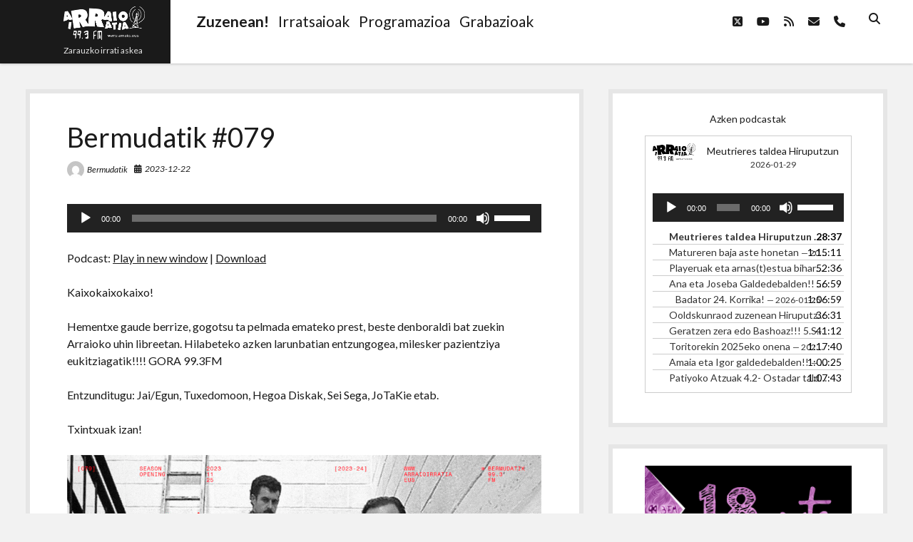

--- FILE ---
content_type: text/html; charset=UTF-8
request_url: https://www.arraio.eus/2023/12/bermudatik-079/
body_size: 12821
content:
<!DOCTYPE html>

<html lang="eu">

<head>
	<title>Bermudatik #079 &#8211; Arraio Irratia 99.3 FM</title>
<script type="text/javascript">
/* <![CDATA[ */
window.koko_analytics = {"url":"https:\/\/www.arraio.eus\/koko-analytics-collect.php","site_url":"https:\/\/www.arraio.eus","post_id":18424,"use_cookie":1,"cookie_path":"\/"};
/* ]]> */
</script>
<meta name='robots' content='max-image-preview:large' />
	<style>img:is([sizes="auto" i], [sizes^="auto," i]) { contain-intrinsic-size: 3000px 1500px }</style>
	<meta charset="UTF-8" />
<meta name="viewport" content="width=device-width, initial-scale=1" />
<meta name="template" content="Shift 1.26" />
<link rel='dns-prefetch' href='//fonts.googleapis.com' />
		<!-- This site uses the Google Analytics by MonsterInsights plugin v9.5.3 - Using Analytics tracking - https://www.monsterinsights.com/ -->
		<!-- Note: MonsterInsights is not currently configured on this site. The site owner needs to authenticate with Google Analytics in the MonsterInsights settings panel. -->
					<!-- No tracking code set -->
				<!-- / Google Analytics by MonsterInsights -->
		<script type="text/javascript">
/* <![CDATA[ */
window._wpemojiSettings = {"baseUrl":"https:\/\/s.w.org\/images\/core\/emoji\/16.0.1\/72x72\/","ext":".png","svgUrl":"https:\/\/s.w.org\/images\/core\/emoji\/16.0.1\/svg\/","svgExt":".svg","source":{"concatemoji":"https:\/\/www.arraio.eus\/wp-includes\/js\/wp-emoji-release.min.js?ver=6.8.3"}};
/*! This file is auto-generated */
!function(s,n){var o,i,e;function c(e){try{var t={supportTests:e,timestamp:(new Date).valueOf()};sessionStorage.setItem(o,JSON.stringify(t))}catch(e){}}function p(e,t,n){e.clearRect(0,0,e.canvas.width,e.canvas.height),e.fillText(t,0,0);var t=new Uint32Array(e.getImageData(0,0,e.canvas.width,e.canvas.height).data),a=(e.clearRect(0,0,e.canvas.width,e.canvas.height),e.fillText(n,0,0),new Uint32Array(e.getImageData(0,0,e.canvas.width,e.canvas.height).data));return t.every(function(e,t){return e===a[t]})}function u(e,t){e.clearRect(0,0,e.canvas.width,e.canvas.height),e.fillText(t,0,0);for(var n=e.getImageData(16,16,1,1),a=0;a<n.data.length;a++)if(0!==n.data[a])return!1;return!0}function f(e,t,n,a){switch(t){case"flag":return n(e,"\ud83c\udff3\ufe0f\u200d\u26a7\ufe0f","\ud83c\udff3\ufe0f\u200b\u26a7\ufe0f")?!1:!n(e,"\ud83c\udde8\ud83c\uddf6","\ud83c\udde8\u200b\ud83c\uddf6")&&!n(e,"\ud83c\udff4\udb40\udc67\udb40\udc62\udb40\udc65\udb40\udc6e\udb40\udc67\udb40\udc7f","\ud83c\udff4\u200b\udb40\udc67\u200b\udb40\udc62\u200b\udb40\udc65\u200b\udb40\udc6e\u200b\udb40\udc67\u200b\udb40\udc7f");case"emoji":return!a(e,"\ud83e\udedf")}return!1}function g(e,t,n,a){var r="undefined"!=typeof WorkerGlobalScope&&self instanceof WorkerGlobalScope?new OffscreenCanvas(300,150):s.createElement("canvas"),o=r.getContext("2d",{willReadFrequently:!0}),i=(o.textBaseline="top",o.font="600 32px Arial",{});return e.forEach(function(e){i[e]=t(o,e,n,a)}),i}function t(e){var t=s.createElement("script");t.src=e,t.defer=!0,s.head.appendChild(t)}"undefined"!=typeof Promise&&(o="wpEmojiSettingsSupports",i=["flag","emoji"],n.supports={everything:!0,everythingExceptFlag:!0},e=new Promise(function(e){s.addEventListener("DOMContentLoaded",e,{once:!0})}),new Promise(function(t){var n=function(){try{var e=JSON.parse(sessionStorage.getItem(o));if("object"==typeof e&&"number"==typeof e.timestamp&&(new Date).valueOf()<e.timestamp+604800&&"object"==typeof e.supportTests)return e.supportTests}catch(e){}return null}();if(!n){if("undefined"!=typeof Worker&&"undefined"!=typeof OffscreenCanvas&&"undefined"!=typeof URL&&URL.createObjectURL&&"undefined"!=typeof Blob)try{var e="postMessage("+g.toString()+"("+[JSON.stringify(i),f.toString(),p.toString(),u.toString()].join(",")+"));",a=new Blob([e],{type:"text/javascript"}),r=new Worker(URL.createObjectURL(a),{name:"wpTestEmojiSupports"});return void(r.onmessage=function(e){c(n=e.data),r.terminate(),t(n)})}catch(e){}c(n=g(i,f,p,u))}t(n)}).then(function(e){for(var t in e)n.supports[t]=e[t],n.supports.everything=n.supports.everything&&n.supports[t],"flag"!==t&&(n.supports.everythingExceptFlag=n.supports.everythingExceptFlag&&n.supports[t]);n.supports.everythingExceptFlag=n.supports.everythingExceptFlag&&!n.supports.flag,n.DOMReady=!1,n.readyCallback=function(){n.DOMReady=!0}}).then(function(){return e}).then(function(){var e;n.supports.everything||(n.readyCallback(),(e=n.source||{}).concatemoji?t(e.concatemoji):e.wpemoji&&e.twemoji&&(t(e.twemoji),t(e.wpemoji)))}))}((window,document),window._wpemojiSettings);
/* ]]> */
</script>
<link rel='stylesheet' id='gstwitter-vendors-css-css' href='https://www.arraio.eus/wp-content/plugins/feeds-of-twitter/assets/css/gstw_vendors.min.css?ver=1.2.1' type='text/css' media='all' />
<link rel='stylesheet' id='gs_twitter_csutom_css-css' href='https://www.arraio.eus/wp-content/plugins/feeds-of-twitter/assets/css/gs-twitter-custom.css?ver=1.2.1' type='text/css' media='all' />
<style id='wp-emoji-styles-inline-css' type='text/css'>

	img.wp-smiley, img.emoji {
		display: inline !important;
		border: none !important;
		box-shadow: none !important;
		height: 1em !important;
		width: 1em !important;
		margin: 0 0.07em !important;
		vertical-align: -0.1em !important;
		background: none !important;
		padding: 0 !important;
	}
</style>
<link rel='stylesheet' id='wp-block-library-css' href='https://www.arraio.eus/wp-includes/css/dist/block-library/style.min.css?ver=6.8.3' type='text/css' media='all' />
<style id='classic-theme-styles-inline-css' type='text/css'>
/*! This file is auto-generated */
.wp-block-button__link{color:#fff;background-color:#32373c;border-radius:9999px;box-shadow:none;text-decoration:none;padding:calc(.667em + 2px) calc(1.333em + 2px);font-size:1.125em}.wp-block-file__button{background:#32373c;color:#fff;text-decoration:none}
</style>
<style id='powerpress-player-block-style-inline-css' type='text/css'>


</style>
<style id='global-styles-inline-css' type='text/css'>
:root{--wp--preset--aspect-ratio--square: 1;--wp--preset--aspect-ratio--4-3: 4/3;--wp--preset--aspect-ratio--3-4: 3/4;--wp--preset--aspect-ratio--3-2: 3/2;--wp--preset--aspect-ratio--2-3: 2/3;--wp--preset--aspect-ratio--16-9: 16/9;--wp--preset--aspect-ratio--9-16: 9/16;--wp--preset--color--black: #000000;--wp--preset--color--cyan-bluish-gray: #abb8c3;--wp--preset--color--white: #ffffff;--wp--preset--color--pale-pink: #f78da7;--wp--preset--color--vivid-red: #cf2e2e;--wp--preset--color--luminous-vivid-orange: #ff6900;--wp--preset--color--luminous-vivid-amber: #fcb900;--wp--preset--color--light-green-cyan: #7bdcb5;--wp--preset--color--vivid-green-cyan: #00d084;--wp--preset--color--pale-cyan-blue: #8ed1fc;--wp--preset--color--vivid-cyan-blue: #0693e3;--wp--preset--color--vivid-purple: #9b51e0;--wp--preset--gradient--vivid-cyan-blue-to-vivid-purple: linear-gradient(135deg,rgba(6,147,227,1) 0%,rgb(155,81,224) 100%);--wp--preset--gradient--light-green-cyan-to-vivid-green-cyan: linear-gradient(135deg,rgb(122,220,180) 0%,rgb(0,208,130) 100%);--wp--preset--gradient--luminous-vivid-amber-to-luminous-vivid-orange: linear-gradient(135deg,rgba(252,185,0,1) 0%,rgba(255,105,0,1) 100%);--wp--preset--gradient--luminous-vivid-orange-to-vivid-red: linear-gradient(135deg,rgba(255,105,0,1) 0%,rgb(207,46,46) 100%);--wp--preset--gradient--very-light-gray-to-cyan-bluish-gray: linear-gradient(135deg,rgb(238,238,238) 0%,rgb(169,184,195) 100%);--wp--preset--gradient--cool-to-warm-spectrum: linear-gradient(135deg,rgb(74,234,220) 0%,rgb(151,120,209) 20%,rgb(207,42,186) 40%,rgb(238,44,130) 60%,rgb(251,105,98) 80%,rgb(254,248,76) 100%);--wp--preset--gradient--blush-light-purple: linear-gradient(135deg,rgb(255,206,236) 0%,rgb(152,150,240) 100%);--wp--preset--gradient--blush-bordeaux: linear-gradient(135deg,rgb(254,205,165) 0%,rgb(254,45,45) 50%,rgb(107,0,62) 100%);--wp--preset--gradient--luminous-dusk: linear-gradient(135deg,rgb(255,203,112) 0%,rgb(199,81,192) 50%,rgb(65,88,208) 100%);--wp--preset--gradient--pale-ocean: linear-gradient(135deg,rgb(255,245,203) 0%,rgb(182,227,212) 50%,rgb(51,167,181) 100%);--wp--preset--gradient--electric-grass: linear-gradient(135deg,rgb(202,248,128) 0%,rgb(113,206,126) 100%);--wp--preset--gradient--midnight: linear-gradient(135deg,rgb(2,3,129) 0%,rgb(40,116,252) 100%);--wp--preset--font-size--small: 12px;--wp--preset--font-size--medium: 20px;--wp--preset--font-size--large: 28px;--wp--preset--font-size--x-large: 42px;--wp--preset--font-size--regular: 16px;--wp--preset--font-size--larger: 38px;--wp--preset--spacing--20: 0.44rem;--wp--preset--spacing--30: 0.67rem;--wp--preset--spacing--40: 1rem;--wp--preset--spacing--50: 1.5rem;--wp--preset--spacing--60: 2.25rem;--wp--preset--spacing--70: 3.38rem;--wp--preset--spacing--80: 5.06rem;--wp--preset--shadow--natural: 6px 6px 9px rgba(0, 0, 0, 0.2);--wp--preset--shadow--deep: 12px 12px 50px rgba(0, 0, 0, 0.4);--wp--preset--shadow--sharp: 6px 6px 0px rgba(0, 0, 0, 0.2);--wp--preset--shadow--outlined: 6px 6px 0px -3px rgba(255, 255, 255, 1), 6px 6px rgba(0, 0, 0, 1);--wp--preset--shadow--crisp: 6px 6px 0px rgba(0, 0, 0, 1);}:where(.is-layout-flex){gap: 0.5em;}:where(.is-layout-grid){gap: 0.5em;}body .is-layout-flex{display: flex;}.is-layout-flex{flex-wrap: wrap;align-items: center;}.is-layout-flex > :is(*, div){margin: 0;}body .is-layout-grid{display: grid;}.is-layout-grid > :is(*, div){margin: 0;}:where(.wp-block-columns.is-layout-flex){gap: 2em;}:where(.wp-block-columns.is-layout-grid){gap: 2em;}:where(.wp-block-post-template.is-layout-flex){gap: 1.25em;}:where(.wp-block-post-template.is-layout-grid){gap: 1.25em;}.has-black-color{color: var(--wp--preset--color--black) !important;}.has-cyan-bluish-gray-color{color: var(--wp--preset--color--cyan-bluish-gray) !important;}.has-white-color{color: var(--wp--preset--color--white) !important;}.has-pale-pink-color{color: var(--wp--preset--color--pale-pink) !important;}.has-vivid-red-color{color: var(--wp--preset--color--vivid-red) !important;}.has-luminous-vivid-orange-color{color: var(--wp--preset--color--luminous-vivid-orange) !important;}.has-luminous-vivid-amber-color{color: var(--wp--preset--color--luminous-vivid-amber) !important;}.has-light-green-cyan-color{color: var(--wp--preset--color--light-green-cyan) !important;}.has-vivid-green-cyan-color{color: var(--wp--preset--color--vivid-green-cyan) !important;}.has-pale-cyan-blue-color{color: var(--wp--preset--color--pale-cyan-blue) !important;}.has-vivid-cyan-blue-color{color: var(--wp--preset--color--vivid-cyan-blue) !important;}.has-vivid-purple-color{color: var(--wp--preset--color--vivid-purple) !important;}.has-black-background-color{background-color: var(--wp--preset--color--black) !important;}.has-cyan-bluish-gray-background-color{background-color: var(--wp--preset--color--cyan-bluish-gray) !important;}.has-white-background-color{background-color: var(--wp--preset--color--white) !important;}.has-pale-pink-background-color{background-color: var(--wp--preset--color--pale-pink) !important;}.has-vivid-red-background-color{background-color: var(--wp--preset--color--vivid-red) !important;}.has-luminous-vivid-orange-background-color{background-color: var(--wp--preset--color--luminous-vivid-orange) !important;}.has-luminous-vivid-amber-background-color{background-color: var(--wp--preset--color--luminous-vivid-amber) !important;}.has-light-green-cyan-background-color{background-color: var(--wp--preset--color--light-green-cyan) !important;}.has-vivid-green-cyan-background-color{background-color: var(--wp--preset--color--vivid-green-cyan) !important;}.has-pale-cyan-blue-background-color{background-color: var(--wp--preset--color--pale-cyan-blue) !important;}.has-vivid-cyan-blue-background-color{background-color: var(--wp--preset--color--vivid-cyan-blue) !important;}.has-vivid-purple-background-color{background-color: var(--wp--preset--color--vivid-purple) !important;}.has-black-border-color{border-color: var(--wp--preset--color--black) !important;}.has-cyan-bluish-gray-border-color{border-color: var(--wp--preset--color--cyan-bluish-gray) !important;}.has-white-border-color{border-color: var(--wp--preset--color--white) !important;}.has-pale-pink-border-color{border-color: var(--wp--preset--color--pale-pink) !important;}.has-vivid-red-border-color{border-color: var(--wp--preset--color--vivid-red) !important;}.has-luminous-vivid-orange-border-color{border-color: var(--wp--preset--color--luminous-vivid-orange) !important;}.has-luminous-vivid-amber-border-color{border-color: var(--wp--preset--color--luminous-vivid-amber) !important;}.has-light-green-cyan-border-color{border-color: var(--wp--preset--color--light-green-cyan) !important;}.has-vivid-green-cyan-border-color{border-color: var(--wp--preset--color--vivid-green-cyan) !important;}.has-pale-cyan-blue-border-color{border-color: var(--wp--preset--color--pale-cyan-blue) !important;}.has-vivid-cyan-blue-border-color{border-color: var(--wp--preset--color--vivid-cyan-blue) !important;}.has-vivid-purple-border-color{border-color: var(--wp--preset--color--vivid-purple) !important;}.has-vivid-cyan-blue-to-vivid-purple-gradient-background{background: var(--wp--preset--gradient--vivid-cyan-blue-to-vivid-purple) !important;}.has-light-green-cyan-to-vivid-green-cyan-gradient-background{background: var(--wp--preset--gradient--light-green-cyan-to-vivid-green-cyan) !important;}.has-luminous-vivid-amber-to-luminous-vivid-orange-gradient-background{background: var(--wp--preset--gradient--luminous-vivid-amber-to-luminous-vivid-orange) !important;}.has-luminous-vivid-orange-to-vivid-red-gradient-background{background: var(--wp--preset--gradient--luminous-vivid-orange-to-vivid-red) !important;}.has-very-light-gray-to-cyan-bluish-gray-gradient-background{background: var(--wp--preset--gradient--very-light-gray-to-cyan-bluish-gray) !important;}.has-cool-to-warm-spectrum-gradient-background{background: var(--wp--preset--gradient--cool-to-warm-spectrum) !important;}.has-blush-light-purple-gradient-background{background: var(--wp--preset--gradient--blush-light-purple) !important;}.has-blush-bordeaux-gradient-background{background: var(--wp--preset--gradient--blush-bordeaux) !important;}.has-luminous-dusk-gradient-background{background: var(--wp--preset--gradient--luminous-dusk) !important;}.has-pale-ocean-gradient-background{background: var(--wp--preset--gradient--pale-ocean) !important;}.has-electric-grass-gradient-background{background: var(--wp--preset--gradient--electric-grass) !important;}.has-midnight-gradient-background{background: var(--wp--preset--gradient--midnight) !important;}.has-small-font-size{font-size: var(--wp--preset--font-size--small) !important;}.has-medium-font-size{font-size: var(--wp--preset--font-size--medium) !important;}.has-large-font-size{font-size: var(--wp--preset--font-size--large) !important;}.has-x-large-font-size{font-size: var(--wp--preset--font-size--x-large) !important;}
:where(.wp-block-post-template.is-layout-flex){gap: 1.25em;}:where(.wp-block-post-template.is-layout-grid){gap: 1.25em;}
:where(.wp-block-columns.is-layout-flex){gap: 2em;}:where(.wp-block-columns.is-layout-grid){gap: 2em;}
:root :where(.wp-block-pullquote){font-size: 1.5em;line-height: 1.6;}
</style>
<link rel='stylesheet' id='ee-simple-file-list-css-css' href='https://www.arraio.eus/wp-content/plugins/simple-file-list/css/styles.css?ver=6.1.14' type='text/css' media='all' />
<link rel='stylesheet' id='ct-shift-google-fonts-css' href='//fonts.googleapis.com/css?family=Lato%3A400%2C400i%2C700%2C900&#038;subset=latin%2Clatin-ext&#038;display=swap&#038;ver=6.8.3' type='text/css' media='all' />
<link rel='stylesheet' id='ct-shift-font-awesome-css' href='https://www.arraio.eus/wp-content/themes/shift/assets/font-awesome/css/all.min.css?ver=6.8.3' type='text/css' media='all' />
<link rel='stylesheet' id='ct-shift-style-css' href='https://www.arraio.eus/wp-content/themes/shift/style.css?ver=6.8.3' type='text/css' media='all' />
<script type="text/javascript" src="https://www.arraio.eus/wp-includes/js/jquery/jquery.min.js?ver=3.7.1" id="jquery-core-js"></script>
<script type="text/javascript" src="https://www.arraio.eus/wp-includes/js/jquery/jquery-migrate.min.js?ver=3.4.1" id="jquery-migrate-js"></script>
<script type="text/javascript" src="https://www.arraio.eus/wp-content/plugins/simple-file-list/js/ee-head.js?ver=6.8.3" id="ee-simple-file-list-js-head-js"></script>
<link rel="https://api.w.org/" href="https://www.arraio.eus/wp-json/" /><link rel="alternate" title="JSON" type="application/json" href="https://www.arraio.eus/wp-json/wp/v2/posts/18424" /><link rel="EditURI" type="application/rsd+xml" title="RSD" href="https://www.arraio.eus/xmlrpc.php?rsd" />
<meta name="generator" content="WordPress 6.8.3" />
<link rel="canonical" href="https://www.arraio.eus/2023/12/bermudatik-079/" />
<link rel='shortlink' href='https://www.arraio.eus/?p=18424' />
<link rel="alternate" title="oEmbed (JSON)" type="application/json+oembed" href="https://www.arraio.eus/wp-json/oembed/1.0/embed?url=https%3A%2F%2Fwww.arraio.eus%2F2023%2F12%2Fbermudatik-079%2F" />
<link rel="alternate" title="oEmbed (XML)" type="text/xml+oembed" href="https://www.arraio.eus/wp-json/oembed/1.0/embed?url=https%3A%2F%2Fwww.arraio.eus%2F2023%2F12%2Fbermudatik-079%2F&#038;format=xml" />
<script type="text/javascript" src="http://www.arraio.eus/wp-content/plugins/ajax-comments/scriptaculous/prototype.js"></script>
<script type="text/javascript" src="http://www.arraio.eus/wp-content/plugins/ajax-comments/scriptaculous/scriptaculous.js"></script>
<script type="text/javascript" src="http://www.arraio.eus/wp-content/plugins/ajax-comments/ajax-comments.php?js"></script>
<script type="text/javascript"><!--

	            function addEvent(elm, evType, fn, useCapture)
	            // addEvent and removeEvent
	            // cross-browser event handling for IE5+,  NS6 and Mozilla
	            // By Scott Andrew
	            {
	              if (elm.addEventListener){
	                  elm.addEventListener(evType, fn, useCapture);
	                  return true;
	              } else if (elm.attachEvent){
	                  var r = elm.attachEvent("on"+evType, fn);
	                  return r;
	              } else {
	                  // alert("Handler could not be removed");
	              }
	            }
	            function externalLinks() {
	             if (!document.getElementsByTagName) return;
	             var anchors = document.getElementsByTagName("a");
				 var newwindows =0;
	             for (var i=0; i<anchors.length; i++) {
	               var anchor = anchors[i];
	               if (anchor.getAttribute("href") && anchor.getAttribute("rel") == "external") {
	                        anchor.setAttribute("target","_blank");
							newwindows++;
					}
	             }
	            }

	            addEvent(window, "load", externalLinks);

	            //-->
	            </script>
	                        <script type="text/javascript"><!--
                                function powerpress_pinw(pinw_url){window.open(pinw_url, 'PowerPressPlayer','toolbar=0,status=0,resizable=1,width=460,height=320');	return false;}
                //-->

                // tabnab protection
                window.addEventListener('load', function () {
                    // make all links have rel="noopener noreferrer"
                    document.querySelectorAll('a[target="_blank"]').forEach(link => {
                        link.setAttribute('rel', 'noopener noreferrer');
                    });
                });
            </script>
            
<link rel="stylesheet" href="https://www.arraio.eus/wp-content/plugins/vimeo-simplegallery/vimeo_simplegallery.css" type="text/css" media="screen" />
<script type="text/javascript"> 
jQuery(document).ready(function($) {
	totalwidth = ($(".vimeo_gallery").width());
	numberdivs = totalwidth/135;
	numberdivs = (numberdivs < 0 ? -1 : 1) * Math.floor(Math.abs(numberdivs))
	spacing = totalwidth - (135*numberdivs);
	$(".vimeo_gallery").css({ 'margin-left' : (spacing/2), 'margin-right' : (spacing/2) });
});
</script>

<!-- WP Youtube Player 1.7 by unijimpe -->
<link rel="icon" href="https://www.arraio.eus/Argazkiak/cropped-web-4-32x32.png" sizes="32x32" />
<link rel="icon" href="https://www.arraio.eus/Argazkiak/cropped-web-4-192x192.png" sizes="192x192" />
<link rel="apple-touch-icon" href="https://www.arraio.eus/Argazkiak/cropped-web-4-180x180.png" />
<meta name="msapplication-TileImage" content="https://www.arraio.eus/Argazkiak/cropped-web-4-270x270.png" />
</head>

<body id="shift" class="wp-singular post-template-default single single-post postid-18424 single-format-standard wp-custom-logo wp-theme-shift full-post">
<a class="skip-content" href="#main">Press &quot;Enter&quot; to skip to content</a>
<div id="overflow-container" class="overflow-container">
			<header class="site-header" id="site-header" role="banner">
		<div class="max-width">
			<div id="title-container" class="title-container has-tagline">
				<div id='site-title' class='site-title'><a href="https://www.arraio.eus/" class="custom-logo-link" rel="home"><img width="114" height="47" src="https://www.arraio.eus/Argazkiak/web-3.png" class="custom-logo" alt="Arraio Irratia 99.3 FM" decoding="async" /></a></div>				<p class="tagline">Zarauzko  irrati  askea</p>			</div>
			<button id="toggle-navigation" class="toggle-navigation" name="toggle-navigation" aria-expanded="false">
				<span class="screen-reader-text">open menu</span>
				<svg width="24px" height="18px" viewBox="0 0 24 18" version="1.1" xmlns="http://www.w3.org/2000/svg" xmlns:xlink="http://www.w3.org/1999/xlink">
				    <g stroke="none" stroke-width="1" fill="none" fill-rule="evenodd">
				        <g transform="translate(-148.000000, -36.000000)" fill="#6B6B6B">
				            <g transform="translate(123.000000, 25.000000)">
				                <g transform="translate(25.000000, 11.000000)">
				                    <rect x="0" y="16" width="24" height="2"></rect>
				                    <rect x="0" y="8" width="24" height="2"></rect>
				                    <rect x="0" y="0" width="24" height="2"></rect>
				                </g>
				            </g>
				        </g>
				    </g>
				</svg>			</button>
			<div id="menu-primary-container" class="menu-primary-container">
				<div class="menu-inner-container">
					<div id="menu-primary" class="menu-container menu-primary" role="navigation">
    <nav class="menu"><ul id="menu-primary-items" class="menu-primary-items"><li id="menu-item-13781" class="menu-item menu-item-type-custom menu-item-object-custom menu-item-13781"><a href="https://irratia.arraio.eus/irratia.ogg"><h2><strong>Zuzenean!</strong></h2></a></li>
<li id="menu-item-13813" class="menu-item menu-item-type-post_type menu-item-object-page menu-item-13813"><a href="https://www.arraio.eus/irratsaioak/"><h2>Irratsaioak</h2></a></li>
<li id="menu-item-13732" class="menu-item menu-item-type-post_type menu-item-object-page menu-item-13732"><a href="https://www.arraio.eus/programazioa/"><h2>Programazioa</h2></a></li>
<li id="menu-item-13883" class="menu-item menu-item-type-post_type menu-item-object-page menu-item-13883"><a href="https://www.arraio.eus/grabaketak-2/"><h2>Grabazioak</h2></a></li>
</ul></nav></div>
					<div class='search-form-container'>
	<button id="search-icon" class="search-icon">
		<i class="fas fa-search"></i>
	</button>
	<form role="search" method="get" class="search-form" action="https://www.arraio.eus/">
		<label class="screen-reader-text">Search</label>
		<input type="search" class="search-field" placeholder="Search..." value="" name="s"
		       title="Search for:" tabindex="-1"/>
	</form>
</div>					<ul class='social-media-icons'><li>					<a class="twitter" target="_blank"
					   href="http://www.twitter.com/arraioirratia">
						<i class="fab fa-square-x-twitter"
						   title="twitter"></i>
						<span class="screen-reader-text">twitter</span>
					</a>
					</li><li>					<a class="youtube" target="_blank"
					   href="https://www.youtube.com/channel/UCvaPYuJJWUMItOd3esibWDA">
						<i class="fab fa-youtube"
						   title="youtube"></i>
						<span class="screen-reader-text">youtube</span>
					</a>
					</li><li>					<a class="rss" target="_blank"
					   href="http://www.arraio.eus/feed/podcast/">
						<i class="fas fa-rss"
						   title="rss"></i>
						<span class="screen-reader-text">rss</span>
					</a>
					</li><li>					<a class="email" target="_blank"
					   href="mailto:inf&#111;&#64;a&#114;&#114;&#97;i&#111;&#46;ne&#116;">
						<i class="fas fa-envelope" title="email"></i>
						<span class="screen-reader-text">email</span>
					</a>
				</li><li>						<a class="phone" target="_blank"
								href="tel:943868183">
							<i class="fas fa-phone"></i>
							<span class="screen-reader-text">phone</span>
						</a>
					</li></ul>				</div>
			</div>
		</div>
	</header>
		<div class="max-width main-max-width">
				<section id="main" class="main" role="main">
			
    <div id="loop-container" class="loop-container">
        <div class="post-18424 post type-post status-publish format-standard hentry category-bermudatik category-irratsaioak entry">
		<article>
		<div class='post-header'>
			<h1 class='post-title'>Bermudatik #079</h1>
			<div class="post-meta">
			<div class="author">
			<img alt='Bermudatik' src='https://secure.gravatar.com/avatar/fb60ad1ceb9bedb18e4140107e87a9a7cff5f22ef55ab0cfce1db7402c56bc89?s=24&#038;d=mm&#038;r=g' srcset='https://secure.gravatar.com/avatar/fb60ad1ceb9bedb18e4140107e87a9a7cff5f22ef55ab0cfce1db7402c56bc89?s=48&#038;d=mm&#038;r=g 2x' class='avatar avatar-24 photo' height='24' width='24' decoding='async'/>			<a href="https://www.arraio.eus/author/bermudatik/">Bermudatik</a>
		</div>
				<div class="date">
			<i class="fas fa-calendar-alt" aria-hidden="true"></i>
			<a class='date' href="https://www.arraio.eus/2023/12/">2023-12-22</a>
		</div>
		</div>		</div>
				<div class="post-content">
						<div class="powerpress_player" id="powerpress_player_4560"><!--[if lt IE 9]><script>document.createElement('audio');</script><![endif]-->
<audio class="wp-audio-shortcode" id="audio-18424-1" preload="none" style="width: 100%;" controls="controls"><source type="audio/ogg" src="https://www.arraio.eus/deskargak/2023/Bermudatik/zazpibederatzi.ogg?_=1" /><a href="https://www.arraio.eus/deskargak/2023/Bermudatik/zazpibederatzi.ogg">https://www.arraio.eus/deskargak/2023/Bermudatik/zazpibederatzi.ogg</a></audio></div><p class="powerpress_links powerpress_links_ogg" style="margin-bottom: 1px !important;">Podcast: <a href="https://www.arraio.eus/deskargak/2023/Bermudatik/zazpibederatzi.ogg" class="powerpress_link_pinw" target="_blank" title="Play in new window" onclick="return powerpress_pinw('https://www.arraio.eus/?powerpress_pinw=18424-podcast');" rel="nofollow">Play in new window</a> | <a href="https://www.arraio.eus/deskargak/2023/Bermudatik/zazpibederatzi.ogg" class="powerpress_link_d" title="Download" rel="nofollow" download="zazpibederatzi.ogg">Download</a></p>
<p>Kaixokaixokaixo! </p>



<p>Hementxe gaude berrize, gogotsu ta pelmada emateko prest, beste denboraldi bat zuekin Arraioko uhin libreetan. Hilabeteko azken larunbatian entzungogea, milesker pazientziya eukitziagatik!!!! GORA 99.3FM</p>



<p>Entzunditugu:  Jai/Egun, Tuxedomoon, Hegoa Diskak, Sei Sega, JoTaKie etab.</p>



<p>Txintxuak izan!</p>



<figure class="wp-block-image size-large"><a href="https://www.arraio.eus/Argazkiak/BERMUDATIK-079.jpg"><img fetchpriority="high" decoding="async" width="1024" height="1024" src="https://www.arraio.eus/Argazkiak/BERMUDATIK-079-1024x1024.jpg" alt="" class="wp-image-18425" srcset="https://www.arraio.eus/Argazkiak/BERMUDATIK-079-1024x1024.jpg 1024w, https://www.arraio.eus/Argazkiak/BERMUDATIK-079-300x300.jpg 300w, https://www.arraio.eus/Argazkiak/BERMUDATIK-079-150x150.jpg 150w, https://www.arraio.eus/Argazkiak/BERMUDATIK-079-768x768.jpg 768w, https://www.arraio.eus/Argazkiak/BERMUDATIK-079-1536x1536.jpg 1536w, https://www.arraio.eus/Argazkiak/BERMUDATIK-079-2048x2048.jpg 2048w" sizes="(max-width: 1024px) 100vw, 1024px" /></a></figure>
								</div>
		<div class="after-post-meta">
			<p class="post-categories"><span>Categories:</span><a href="https://www.arraio.eus/category/irratsaioak/bermudatik/" title="View all posts in Bermudatik">Bermudatik</a> <a href="https://www.arraio.eus/category/irratsaioak/" title="View all posts in Irratsaioak">Irratsaioak</a></p>						<nav class="further-reading">
	<div class="previous">
		<span>Previous Post</span>
		<a href="https://www.arraio.eus/2023/12/rafa-murillo-gogoratuz-hasi-dugu-zaratazarautz-irratsaioa/" rel="prev">Rafa Murillo gogoratuz hasi dugu ZarataZarautz irratsaioa</a>	</div>
	<div class="next">
		<span>Next Post</span>
		<a href="https://www.arraio.eus/2023/12/2023ko-kopla-txapelketa-entzungai-eta-ikusgai-duzue/" rel="next">2023ko kopla txapelketa entzungai eta ikusgai duzue</a>	</div>
</nav>		</div>
	</article>
	
    <section id="comments" class="comments">
        <div class="comments-number">
            <h2>
                Be First to Comment            </h2>
        </div>
        <ol class="comment-list">
                    </ol>
                	<div id="respond" class="comment-respond">
		<h3 id="reply-title" class="comment-reply-title">Utzi erantzuna <small><a rel="nofollow" id="cancel-comment-reply-link" href="/2023/12/bermudatik-079/#respond" style="display:none;">Baztertu erantzuna</a></small></h3><form action="https://www.arraio.eus/wp-comments-post.php" method="post" id="commentform" class="comment-form"><p class="comment-notes"><span id="email-notes">Zure e-posta helbidea ez da argitaratuko.</span> <span class="required-field-message">Beharrezko eremuak <span class="required">*</span> markatuta daude</span></p><p class="comment-form-comment">
	            <label for="comment">Comment</label>
	            <textarea required id="comment" name="comment" cols="45" rows="8" aria-required="true"></textarea>
	        </p><p class="comment-form-author">
	            <label for="author">Name*</label>
	            <input id="author" name="author" type="text" placeholder="Jane Doe" value="" size="30" aria-required='true' />
	        </p>
<p class="comment-form-email">
	            <label for="email">Email*</label>
	            <input id="email" name="email" type="email" placeholder="name@email.com" value="" size="30" aria-required='true' />
	        </p>
<p class="comment-form-url">
	            <label for="url">Website</label>
	            <input id="url" name="url" type="url" placeholder="http://google.com" value="" size="30" />
	            </p>
<p class="comment-form-cookies-consent"><input id="wp-comment-cookies-consent" name="wp-comment-cookies-consent" type="checkbox" value="yes" /> <label for="wp-comment-cookies-consent">Gorde nire izena, emaila eta webgunea bilatzaile honetan komentatzen dudan hurrengorako.</label></p>
<p class="form-submit"><input name="submit" type="submit" id="submit" class="submit" value="Bidali iruzkina" /> <input type='hidden' name='comment_post_ID' value='18424' id='comment_post_ID' />
<input type='hidden' name='comment_parent' id='comment_parent' value='0' />
</p><p style="display: none;"><input type="hidden" id="akismet_comment_nonce" name="akismet_comment_nonce" value="810ab4b7f8" /></p><script type="text/javascript"><!--
$('commentform').onsubmit = ajax_comments_submit;
//--></script>
<p style="display: none !important;" class="akismet-fields-container" data-prefix="ak_"><label>&#916;<textarea name="ak_hp_textarea" cols="45" rows="8" maxlength="100"></textarea></label><input type="hidden" id="ak_js_1" name="ak_js" value="20"/><script>document.getElementById( "ak_js_1" ).setAttribute( "value", ( new Date() ).getTime() );</script></p></form>	</div><!-- #respond -->
	    </section>
    </div>    </div>

</section> <!-- .main -->
    <aside class="sidebar sidebar-primary" id="sidebar-primary" role="complementary">
        <h1 class="screen-reader-text">Sidebar</h1>
        <section id="custom_html-5" class="widget_text widget widget_custom_html"><div class="textwidget custom-html-widget"><center>Azken podcastak
<!--[if lt IE 9]><script>document.createElement('audio');</script><![endif]-->
<div class="wp-playlist wp-audio-playlist wp-playlist-light">
		<div class="wp-playlist-current-item"></div>
		<audio controls="controls" preload="none" width="640"></audio>
	<div class="wp-playlist-next"></div>
	<div class="wp-playlist-prev"></div>
	<noscript>
	<ol></ol>
	</noscript>
	<script type="application/json" class="wp-playlist-script">{"type":"audio","tracklist":true,"tracknumbers":false,"images":true,"artists":true,"date":true,"itunes_subtitle":false,"poster":{"src":"http:\/\/www.arraio.eus\/Argazkiak\/web.png","width":"144","height":"144"},"tracks":[{"src":"https:\/\/www.arraio.eus\/deskargak\/2026\/Kontzertuak\/Meutrieres.ogg","type":"audio\/ogg","title":"Meutrieres taldea Hiruputzun","caption":"Meutrieres taldea Hiruputzun","description":"Meutrieres taldea Hiruputzun","meta":{"artist":"Talent Name","album":"Podcast Title here","title":"Meutrieres taldea Hiruputzun","genre":"Podcast","year":"2026","date":"2026-01-29","length_formatted":"28:37","link":"https:\/\/www.arraio.eus\/2026\/01\/meutrieres-taldea-hiruputzun\/"},"poster":{"src":"http:\/\/www.arraio.eus\/Argazkiak\/web.png","width":144,"height":144}},{"src":"https:\/\/www.arraio.eus\/deskargak\/2026\/ZarataZarautz\/2026-01-27_Hirukotea.ogg","type":"audio\/ogg","title":"Matureren baja aste honetan","caption":"Matureren baja aste honetan","description":"Matureren baja aste honetan","meta":{"artist":"Talent Name","album":"Podcast Title here","title":"Matureren baja aste honetan","genre":"Podcast","year":"2026","date":"2026-01-28","length_formatted":"1:15:11","link":"https:\/\/www.arraio.eus\/2026\/01\/matureren-baja-aste-honetan\/"},"poster":{"src":"http:\/\/www.arraio.eus\/Argazkiak\/web.png","width":144,"height":144}},{"src":"https:\/\/www.arraio.eus\/deskargak\/2026\/Izerditan_Blai\/2026-01-28%20Playeruak%20+%20arnastestua.ogg","type":"audio\/ogg","title":"Playeruak eta arnas(t)estua biharko saioan","caption":"Playeruak eta arnas(t)estua biharko saioan","description":"Playeruak eta arnas(t)estua biharko saioan","meta":{"artist":"Talent Name","album":"Podcast Title here","title":"Playeruak eta arnas(t)estua biharko saioan","genre":"Podcast","year":"2026","date":"2026-01-27","length_formatted":"52:36","link":"https:\/\/www.arraio.eus\/2026\/01\/playeruak-eta-arnastestua-biharko-saioan\/"},"poster":{"src":"http:\/\/www.arraio.eus\/Argazkiak\/web.png","width":144,"height":144}},{"src":"https:\/\/www.arraio.eus\/deskargak\/2026\/GaldeDebalde\/Galdedebalde212_.ogg","type":"audio\/ogg","title":"Ana eta Joseba Galdedebalden!!","caption":"Ana eta Joseba Galdedebalden!!","description":"Ana eta Joseba Galdedebalden!!","meta":{"artist":"Talent Name","album":"Podcast Title here","title":"Ana eta Joseba Galdedebalden!!","genre":"Podcast","year":"2026","date":"2026-01-26","length_formatted":"56:59","link":"https:\/\/www.arraio.eus\/2026\/01\/ana-eta-joseba-galdedebalden\/"},"poster":{"src":"http:\/\/www.arraio.eus\/Argazkiak\/web.png","width":144,"height":144}},{"src":"https:\/\/www.arraio.eus\/deskargak\/2026\/Ahuntzaren_Gauerdiko_Eztula\/2026-01-25_Korrika.ogg","type":"audio\/ogg","title":"Badator 24. Korrika!","caption":"Badator 24. Korrika!","description":"Badator 24. Korrika!","meta":{"artist":"Talent Name","album":"Podcast Title here","title":"Badator 24. Korrika!","genre":"Podcast","year":"2026","date":"2026-01-25","length_formatted":"1:06:59","link":"https:\/\/www.arraio.eus\/2026\/01\/badator-24-korrika\/"},"poster":{"src":"http:\/\/www.arraio.eus\/Argazkiak\/web.png","width":144,"height":144}},{"src":"https:\/\/www.arraio.eus\/deskargak\/2026\/Kontzertuak\/oolskun.ogg","type":"audio\/ogg","title":"Ooldskunraod zuzenean Hiruputzun","caption":"Ooldskunraod zuzenean Hiruputzun","description":"Ooldskunraod zuzenean Hiruputzun","meta":{"artist":"Talent Name","album":"Podcast Title here","title":"Ooldskunraod zuzenean Hiruputzun","genre":"Podcast","year":"2026","date":"2026-01-22","length_formatted":"36:31","link":"https:\/\/www.arraio.eus\/2026\/01\/ooldskunraod-zuzenean-hiruputzun\/"},"poster":{"src":"http:\/\/www.arraio.eus\/Argazkiak\/web.png","width":144,"height":144}},{"src":"https:\/\/www.arraio.eus\/deskargak\/2026\/Gelditzen_Zera_Edo_Bashoaz\/olatzanje.ogg","type":"audio\/ogg","title":"Geratzen zera edo Bashoaz!!! 5.Saioa!!","caption":"Geratzen zera edo Bashoaz!!! 5.Saioa!!","description":"Geratzen zera edo Bashoaz!!! 5.Saioa!!","meta":{"artist":"Talent Name","album":"Podcast Title here","title":"Geratzen zera edo Bashoaz!!! 5.Saioa!!","genre":"Podcast","year":"2026","date":"2026-01-21","length_formatted":"41:12","link":"https:\/\/www.arraio.eus\/2026\/01\/geratzen-zera-edo-bashoaz-5-saioa\/"},"poster":{"src":"http:\/\/www.arraio.eus\/Argazkiak\/web.png","width":144,"height":144}},{"src":"https:\/\/www.arraio.eus\/deskargak\/2026\/ZarataZarautz\/2026-01-20_Torito.ogg","type":"audio\/ogg","title":"Toritorekin 2025eko onena","caption":"Toritorekin 2025eko onena","description":"Toritorekin 2025eko onena","meta":{"artist":"Talent Name","album":"Podcast Title here","title":"Toritorekin 2025eko onena","genre":"Podcast","year":"2026","date":"2026-01-21","length_formatted":"1:17:40","link":"https:\/\/www.arraio.eus\/2026\/01\/toritorekin-2025eko-onena\/"},"poster":{"src":"http:\/\/www.arraio.eus\/Argazkiak\/web.png","width":144,"height":144}},{"src":"https:\/\/www.arraio.eus\/deskargak\/2026\/GaldeDebalde\/Galdedebalde211.ogg","type":"audio\/ogg","title":"Amaia eta Igor galdedebalden!!","caption":"Amaia eta Igor galdedebalden!!","description":"Amaia eta Igor galdedebalden!!","meta":{"artist":"Talent Name","album":"Podcast Title here","title":"Amaia eta Igor galdedebalden!!","genre":"Podcast","year":"2026","date":"2026-01-19","length_formatted":"1:00:25","link":"https:\/\/www.arraio.eus\/2026\/01\/amaia-eta-igor-galdedebalden\/"},"poster":{"src":"http:\/\/www.arraio.eus\/Argazkiak\/web.png","width":144,"height":144}},{"src":"https:\/\/www.arraio.eus\/deskargak\/2026\/Patiyoko_Atzuak\/4.2.OSTADAR.ogg","type":"audio\/ogg","title":"Patiyoko Atzuak 4.2- Ostadar taldeko Mimi, Urko eta Nahia:","caption":"Patiyoko Atzuak 4.2- Ostadar taldeko Mimi, Urko eta Nahia:","description":"Patiyoko Atzuak 4.2- Ostadar taldeko Mimi, Urko eta Nahia:","meta":{"artist":"Talent Name","album":"Podcast Title here","title":"Patiyoko Atzuak 4.2- Ostadar taldeko Mimi, Urko eta Nahia:","genre":"Podcast","year":"2026","date":"2026-01-19","length_formatted":"1:07:43","link":"https:\/\/www.arraio.eus\/2026\/01\/patiyoko-atzuak-4-2-ostadar-taldeko-mimi-urko-eta-nahia\/"},"poster":{"src":"http:\/\/www.arraio.eus\/Argazkiak\/web.png","width":144,"height":144}}]}</script>
</div>
	
	</center></div></section><section id="block-3" class="widget widget_block widget_media_image">
<figure class="wp-block-image size-full"><a href="https://www.arraio.eus/2024/04/arraio-irratiak-18-urte/"><img loading="lazy" decoding="async" width="620" height="876" src="https://www.arraio.eus/Argazkiak/18urte-orokorra72-1.png" alt="" class="wp-image-18859" srcset="https://www.arraio.eus/Argazkiak/18urte-orokorra72-1.png 620w, https://www.arraio.eus/Argazkiak/18urte-orokorra72-1-212x300.png 212w" sizes="auto, (max-width: 620px) 100vw, 620px" /></a></figure>
</section><section id="media_audio-5" class="widget widget_media_audio"><h2 class="widget-title">Zuzenean!</h2><audio class="wp-audio-shortcode" id="audio-18424-2" preload="none" style="width: 100%;" controls="controls"><source type="audio/ogg" src="http://irratia.arraio.eus:9001/irratia.ogg?_=2" /><source type="audio/ogg" src="http://irratia.arraio.eus:9001/irratia.ogg?_=2" /><a href="http://irratia.arraio.eus:9001/irratia.ogg">http://irratia.arraio.eus:9001/irratia.ogg</a></audio></section><section id="custom_html-3" class="widget_text widget widget_custom_html"><div class="textwidget custom-html-widget"><center>
<a href="http://www.arraio.eus/wp-admin">Saioa hasi</a>
</center></div></section>    </aside>
</div><!-- .max-width -->
<footer id="site-footer" class="site-footer" role="contentinfo">
        <div class="max-width">
        <div class="design-credit">
            <span>
                <a href="https://www.competethemes.com/shift/" rel="nofollow">Shift WordPress Theme</a> by Compete Themes.            </span>
        </div>
    </div>
</footer>
</div><!-- .overflow-container -->

<button id="scroll-to-top" class="scroll-to-top"><span class="screen-reader-text">Scroll to the top</span><i class="fas fa-arrow-up"></i></button>
<script type="text/html" id="tmpl-wp-playlist-current-item">
	<# if ( data.poster ) { #>
			<img src="{{ data.poster.src }}" />
	<# } #>
	<div class="wp-playlist-caption">
		<# if ( data.meta.program_title ) { #>
			<span class="wp-playlist-item-meta wp-playlist-item-title">{{ data.meta.program_title }}</span>
		<# } #>
		<# if ( data.meta.link ) { #>
		<span class="wp-playlist-item-meta wp-playlist-item-title"><a href="{{ data.meta.link }}" rel="nofollow">{{ data.title }}</a></span>
		<# } else if ( data.title ) { #>
		<span class="wp-playlist-item-meta wp-playlist-item-title">{{ data.title }}</span>
		<# } #>
		<# if ( data.meta.date ) { #><span class="wp-playlist-item-meta wp-playlist-item-artist">{{ data.meta.date }}</span><# } #>
		<# if ( data.meta.itunes_subtitle ) { #><span class="wp-playlist-item-meta wp-playlist-item-album">{{ data.meta.itunes_subtitle }}</span><# } #>
	</div>
</script>
<script type="text/html" id="tmpl-wp-playlist-item">
	<div class="wp-playlist-item">
		<a class="wp-playlist-caption" href="{{ data.src }}">
				<!-- <span class="wp-playlist-item-title">&#8220;{{{ data.title }}}&#8221;</span> -->
				<# if ( data.title ) { #>
				<span class="wp-playlist-item-title">{{ data.title }}</span>
				<# } #>
				<# if ( data.meta.date ) { #>
				<span class="wp-playlist-item-artist"> &mdash; {{ data.meta.date }}</span>
				<# } #>
		</a>
		<# if ( data.meta.length_formatted ) { #>
		<div class="wp-playlist-item-length">{{ data.meta.length_formatted }}</div>
		<# } #>
	</div>
</script>
<script type="speculationrules">
{"prefetch":[{"source":"document","where":{"and":[{"href_matches":"\/*"},{"not":{"href_matches":["\/wp-*.php","\/wp-admin\/*","\/Argazkiak\/*","\/wp-content\/*","\/wp-content\/plugins\/*","\/wp-content\/themes\/shift\/*","\/*\\?(.+)"]}},{"not":{"selector_matches":"a[rel~=\"nofollow\"]"}},{"not":{"selector_matches":".no-prefetch, .no-prefetch a"}}]},"eagerness":"conservative"}]}
</script>
<link rel='stylesheet' id='mediaelement-css' href='https://www.arraio.eus/wp-includes/js/mediaelement/mediaelementplayer-legacy.min.css?ver=4.2.17' type='text/css' media='all' />
<link rel='stylesheet' id='wp-mediaelement-css' href='https://www.arraio.eus/wp-includes/js/mediaelement/wp-mediaelement.min.css?ver=6.8.3' type='text/css' media='all' />
<script type="text/javascript" src="https://www.arraio.eus/wp-includes/js/jquery/ui/core.min.js?ver=1.13.3" id="jquery-ui-core-js"></script>
<script type="text/javascript" defer src="https://www.arraio.eus/wp-content/plugins/koko-analytics/assets/dist/js/script.js?ver=1.7.4" id="koko-analytics-js"></script>
<script type="text/javascript" id="ee-simple-file-list-js-foot-js-extra">
/* <![CDATA[ */
var eesfl_vars = {"ajaxurl":"https:\/\/www.arraio.eus\/wp-admin\/admin-ajax.php","eeEditText":"Edit","eeConfirmDeleteText":"Are you sure you want to delete this?","eeCancelText":"Cancel","eeCopyLinkText":"The Link Has Been Copied","eeUploadLimitText":"Upload Limit","eeFileTooLargeText":"This file is too large","eeFileNotAllowedText":"This file type is not allowed","eeUploadErrorText":"Upload Failed","eeFilesSelected":"Files Selected","eeShowText":"Show","eeHideText":"Hide"};
/* ]]> */
</script>
<script type="text/javascript" src="https://www.arraio.eus/wp-content/plugins/simple-file-list/js/ee-footer.js?ver=6.1.14" id="ee-simple-file-list-js-foot-js"></script>
<script type="text/javascript" id="ct-shift-js-js-extra">
/* <![CDATA[ */
var ct_shift_objectL10n = {"openMenu":"open menu","closeMenu":"close menu","openChildMenu":"open dropdown menu","closeChildMenu":"close dropdown menu"};
/* ]]> */
</script>
<script type="text/javascript" src="https://www.arraio.eus/wp-content/themes/shift/js/build/production.min.js?ver=6.8.3" id="ct-shift-js-js"></script>
<script type="text/javascript" src="https://www.arraio.eus/wp-includes/js/comment-reply.min.js?ver=6.8.3" id="comment-reply-js" async="async" data-wp-strategy="async"></script>
<script type="text/javascript" src="https://www.arraio.eus/wp-content/plugins/powerpress/player.min.js?ver=6.8.3" id="powerpress-player-js"></script>
<script type="text/javascript" id="mediaelement-core-js-before">
/* <![CDATA[ */
var mejsL10n = {"language":"eu","strings":{"mejs.download-file":"Deskargatu fitxategia","mejs.install-flash":"Flash player aktibaturik edo instalaturik ez duen nabigatzaile bat erabiltzen ari zara. Mesedez aktibatu zure Flash player plugina edo deskargatu azken bertsioa https:\/\/get.adobe.com\/flashplayer\/ helbidean","mejs.fullscreen":"Pantaila osoa","mejs.play":"Erreproduzitu","mejs.pause":"Pausarazi","mejs.time-slider":"Denbora graduatzailea","mejs.time-help-text":"Erabili ezker\/eskuin gezi-teklak segundo bat aurreratzeko eta gora\/behera geziak hamar segundo aurreratzeko.","mejs.live-broadcast":"Zuzeneko emanaldia","mejs.volume-help-text":"Erabili gora\/behera gezi-teklak bolumena igotzeko edo jaisteko.","mejs.unmute":"Gaitu soinua","mejs.mute":"Mututu","mejs.volume-slider":"Bolumen graduatzailea","mejs.video-player":"Bideo erreproduzigailua","mejs.audio-player":"Soinu erreproduzigailua","mejs.captions-subtitles":"Epigrafeak\/Azpidatziak","mejs.captions-chapters":"Kapituluak","mejs.none":"Bat ere ez","mejs.afrikaans":"Afrikaansa","mejs.albanian":"Albaniera","mejs.arabic":"Arabiera","mejs.belarusian":"Bielorrusiera","mejs.bulgarian":"Bulgariera","mejs.catalan":"Katalana","mejs.chinese":"Txinera","mejs.chinese-simplified":"Txinera (sinplifikatua)","mejs.chinese-traditional":"Txinera (tradizionala)","mejs.croatian":"Kroaziera","mejs.czech":"Txekiera","mejs.danish":"Daniera","mejs.dutch":"Nederlandera","mejs.english":"Ingelesa","mejs.estonian":"Estoniera","mejs.filipino":"Filipinera","mejs.finnish":"Finlandiera","mejs.french":"Frantsesa","mejs.galician":"Galiziera","mejs.german":"Alemana","mejs.greek":"Greziera","mejs.haitian-creole":"Haitiko kreolera","mejs.hebrew":"Hebreera","mejs.hindi":"Hindia","mejs.hungarian":"Hungariera","mejs.icelandic":"Islandiera","mejs.indonesian":"Indonesiera","mejs.irish":"Irlandera","mejs.italian":"Italiera","mejs.japanese":"Japoniera","mejs.korean":"Koreera","mejs.latvian":"Letoniera","mejs.lithuanian":"Lituaniera","mejs.macedonian":"Mazedoniera","mejs.malay":"Malaysiera","mejs.maltese":"Maltera","mejs.norwegian":"Norvegiera","mejs.persian":"Persiera","mejs.polish":"Poloniera","mejs.portuguese":"Portugesa","mejs.romanian":"Errumaniera","mejs.russian":"Errusiera","mejs.serbian":"Serbiera","mejs.slovak":"Eslovakiera","mejs.slovenian":"Esloveniera","mejs.spanish":"Gaztelania","mejs.swahili":"Swahilia","mejs.swedish":"Suediera","mejs.tagalog":"Tagaloa","mejs.thai":"Thaiera","mejs.turkish":"Turkiera","mejs.ukrainian":"Ukrainera","mejs.vietnamese":"Vietnamera","mejs.welsh":"Galesa","mejs.yiddish":"Yiddisha"}};
/* ]]> */
</script>
<script type="text/javascript" src="https://www.arraio.eus/wp-includes/js/mediaelement/mediaelement-and-player.min.js?ver=4.2.17" id="mediaelement-core-js"></script>
<script type="text/javascript" src="https://www.arraio.eus/wp-includes/js/mediaelement/mediaelement-migrate.min.js?ver=6.8.3" id="mediaelement-migrate-js"></script>
<script type="text/javascript" id="mediaelement-js-extra">
/* <![CDATA[ */
var _wpmejsSettings = {"pluginPath":"\/wp-includes\/js\/mediaelement\/","classPrefix":"mejs-","stretching":"responsive","audioShortcodeLibrary":"mediaelement","videoShortcodeLibrary":"mediaelement"};
/* ]]> */
</script>
<script type="text/javascript" src="https://www.arraio.eus/wp-includes/js/mediaelement/wp-mediaelement.min.js?ver=6.8.3" id="wp-mediaelement-js"></script>
<script defer type="text/javascript" src="https://www.arraio.eus/wp-content/plugins/akismet/_inc/akismet-frontend.js?ver=1762978711" id="akismet-frontend-js"></script>
<script type="text/javascript" src="https://www.arraio.eus/wp-includes/js/underscore.min.js?ver=1.13.7" id="underscore-js"></script>
<script type="text/javascript" id="wp-util-js-extra">
/* <![CDATA[ */
var _wpUtilSettings = {"ajax":{"url":"\/wp-admin\/admin-ajax.php"}};
/* ]]> */
</script>
<script type="text/javascript" src="https://www.arraio.eus/wp-includes/js/wp-util.min.js?ver=6.8.3" id="wp-util-js"></script>
<script type="text/javascript" src="https://www.arraio.eus/wp-includes/js/backbone.min.js?ver=1.6.0" id="backbone-js"></script>
<script type="text/javascript" src="https://www.arraio.eus/wp-includes/js/mediaelement/wp-playlist.min.js?ver=6.8.3" id="wp-playlist-js"></script>

</body>
</html>